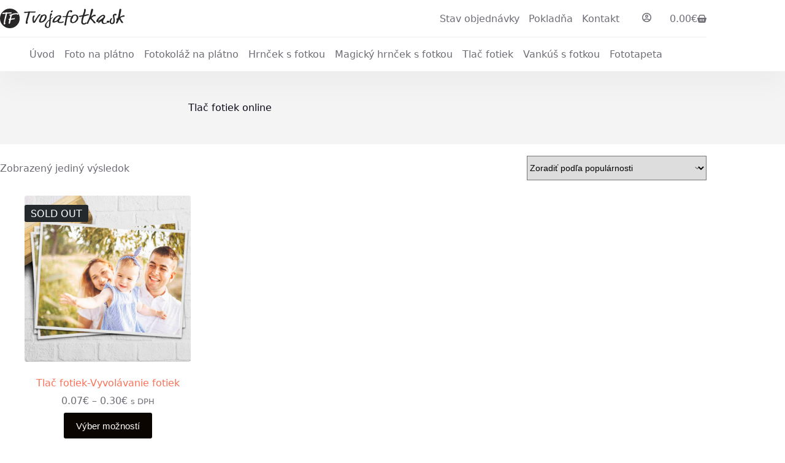

--- FILE ---
content_type: image/svg+xml
request_url: https://tvojafotka.sk/wp-content/uploads/2021/06/logo-2.svg
body_size: 12210
content:
<svg id="Vrstva_1" data-name="Vrstva 1" xmlns="http://www.w3.org/2000/svg" width="177.27" height="28" viewBox="0 0 177.27 28">
  <defs>
    <style>
      .cls-1 {
        fill: #272525;
      }

      .cls-2 {
        fill: #fff;
      }
    </style>
  </defs>
  <title>logo</title>
  <g>
    <path class="cls-1" d="M40.94,21.6a1.68,1.68,0,0,1-1.93.5.78.78,0,0,1-.37-.37,1.63,1.63,0,0,1-.15-.46,3.86,3.86,0,0,1,0-.54q0-2.64,1.91-8.68c.85-2.88,1.34-4.69,1.45-5.44,0-.15,0-.22-.15-.22A13.77,13.77,0,0,0,40,6.58a14,14,0,0,1-1.94.2c-.51,0-.88,0-1.12,0a1.44,1.44,0,0,1-.63-.23A.7.7,0,0,1,36,6c0-.34.22-.6.77-.78A13.68,13.68,0,0,1,39.58,5a8.79,8.79,0,0,0,3-.35,2.79,2.79,0,0,1,1-.2,4.92,4.92,0,0,1,.91.14,3.58,3.58,0,0,0,1.06.12l.72,0q2.3-.06,4.62-.06h.59l.38,0a1.92,1.92,0,0,1,.37.08.62.62,0,0,1,.25.17.33.33,0,0,1,.11.27c0,.67-.7,1-2.12,1s-3.32,0-5.41-.12c-.45,0-.77.48-1,1.31s-.73,2.7-1.59,5.56-1.41,5-1.68,6.45a.77.77,0,0,0,.33.6c.21.18.32.33.32.44A2,2,0,0,1,40.94,21.6Z" transform="translate(-1.91 -0.49)"/>
    <path class="cls-1" d="M50,15.78c0,.45,0,.91.06,1.37s.09.83.14,1.11.1.4.15.4.61-.63,1.41-1.89,1.68-2.66,2.69-4.22a22,22,0,0,1,2.25-3.1,4.32,4.32,0,0,1,1.13-.92A1.56,1.56,0,0,1,59,8.59a.89.89,0,0,1,.36.32.4.4,0,0,1-.05.4c-.09.15-.17.27-.23.35a5.33,5.33,0,0,1-.39.37l-.3.28A18.1,18.1,0,0,0,56.11,13c-.69,1-1.43,2.24-2.23,3.65s-1.41,2.43-1.82,3.06A2.35,2.35,0,0,1,50,20.91a1.34,1.34,0,0,1-1.31-.78,11.75,11.75,0,0,1-.71-4.55,11.6,11.6,0,0,1,.32-2.94c.36-1.47.94-2.21,1.73-2.21s1.21.25,1.21.76a2.36,2.36,0,0,1-.46,1.11,3.93,3.93,0,0,0-.53,1A9.36,9.36,0,0,0,50,15.78Z" transform="translate(-1.91 -0.49)"/>
    <path class="cls-1" d="M67.6,15.12a9.53,9.53,0,0,1-1.71,2.65,8.3,8.3,0,0,1-2.75,2,8.12,8.12,0,0,1-3.57.71,2.26,2.26,0,0,1-1.67-.68,2.15,2.15,0,0,1-.63-1.5A5.58,5.58,0,0,1,58,15.91a27.78,27.78,0,0,0,2.18-5.56A1.07,1.07,0,0,1,61.3,9.7a1.55,1.55,0,0,1,.26,0l.31,0a3.09,3.09,0,0,0,1.23-.43,4,4,0,0,1,1.73-.49,3.15,3.15,0,0,1,2,.66A3.4,3.4,0,0,1,68,10.88a4.35,4.35,0,0,1,.25,1.43A7.13,7.13,0,0,1,67.6,15.12ZM64.19,16.4A8.42,8.42,0,0,0,66,12.33q.24-1.83-.87-2l-.17,0a2.73,2.73,0,0,0-2,.92,8,8,0,0,0-1.66,2.3,20,20,0,0,0-1.07,2.61,6.87,6.87,0,0,0-.42,2c0,.49.1.74.32.74A5.3,5.3,0,0,0,64.19,16.4Z" transform="translate(-1.91 -0.49)"/>
    <path class="cls-1" d="M74.4,15.2A1,1,0,0,0,74,16c-.06,1.71-.11,3.11-.16,4.18s-.14,2.05-.24,2.94a19.64,19.64,0,0,1-.32,2,4.29,4.29,0,0,1-.46,1.23,2.58,2.58,0,0,1-.65.79,5.25,5.25,0,0,1-.89.52,4.31,4.31,0,0,1-3.12.26,3.37,3.37,0,0,1-2.27-1.8c-.58-1.21-.28-2.73.9-4.59a20.38,20.38,0,0,1,5.11-5.28.87.87,0,0,0,.34-.73,39.7,39.7,0,0,1,1-7.4c0-.22.25-.42.62-.6a1.18,1.18,0,0,1,1.77.6c.34.73.05,1.44-.89,2.15a4.06,4.06,0,0,0-.57,1.94,5.08,5.08,0,0,0,0,2c0,.05.06.06.13.06a.26.26,0,0,0,.18-.11,5,5,0,0,1,1.5-1.31,1.26,1.26,0,0,1,.62-.16c.16,0,.27.06.31.15s0,.39-.28.61ZM71,26.5a1,1,0,0,0,.15-.31c0-.13.09-.26.13-.39a4.19,4.19,0,0,0,.1-.51c0-.21.06-.4.08-.57s0-.39.08-.65,0-.47,0-.65,0-.42.05-.7,0-.52.07-.7a40.73,40.73,0,0,0,.3-4.8,16.75,16.75,0,0,0-3.55,4.43c-.82,1.53-1,2.77-.55,3.71a2.93,2.93,0,0,0,1.2,1.13,1.71,1.71,0,0,0,1.7.18A.61.61,0,0,0,71,26.5ZM74.3,5.66a1.52,1.52,0,0,1,0-1.12,1.54,1.54,0,0,1,.84-1,2.48,2.48,0,0,1,1.11-.2c.44,0,.7.09.78.26s0,.65-.37,1.08a4.39,4.39,0,0,1-1.35,1,1.42,1.42,0,0,1-.73.19C74.45,5.88,74.36,5.8,74.3,5.66Z" transform="translate(-1.91 -0.49)"/>
    <path class="cls-1" d="M92.15,20a4.06,4.06,0,0,1-2,.86,12.69,12.69,0,0,1-2.47.28,10,10,0,0,1-1.88-.18,4.68,4.68,0,0,1-1.21-.38,1.82,1.82,0,0,1-.67-.55,2,2,0,0,1-.31-.55,2.37,2.37,0,0,1-.08-.52c0-.15,0-.24.24-.27l-.22,0,0,0a.29.29,0,0,1-.1.08.55.55,0,0,0-.15.08l-.17.09a12.8,12.8,0,0,1-1.21.57h0a11.17,11.17,0,0,1-1.68.62,6.6,6.6,0,0,1-1.95.32c-1.38,0-2-.53-1.9-1.59a8.54,8.54,0,0,1,1.53-3.61,13.9,13.9,0,0,1,3.48-3.54A8.42,8.42,0,0,1,85.68,10a4.07,4.07,0,0,1,2.49.43A1.71,1.71,0,0,1,89,11.9,3.54,3.54,0,0,1,88.79,13a27.16,27.16,0,0,1-2,3.37c-.83,1.21-1.21,1.89-1.16,2,.23.83,1,1.24,2.39,1.24a8.25,8.25,0,0,0,2.15-.3,2.69,2.69,0,0,0,.67-.27,2.44,2.44,0,0,1,.86-.2,1.16,1.16,0,0,1,.6.14.43.43,0,0,1,.22.35,1,1,0,0,1-.37.61ZM79.28,18.64a5.11,5.11,0,0,0,1.91-.47,6.9,6.9,0,0,0,2-1.2,5.24,5.24,0,0,0,1-1.31,3.21,3.21,0,0,1,1-1.2l-.08,0c.12-.1.35-.28.69-.53s.39-.31.47-.39a1.14,1.14,0,0,0,.24-.39,1.8,1.8,0,0,0,.11-.65,1.47,1.47,0,0,0-.33-.78.93.93,0,0,0-.61-.31,4.64,4.64,0,0,0-2.89,1.32,13.2,13.2,0,0,0-2.59,2.93,7.91,7.91,0,0,0-1.24,2.7C78.93,18.55,79.05,18.64,79.28,18.64Z" transform="translate(-1.91 -0.49)"/>
    <path class="cls-1" d="M97.33,14.72q-.49,2.4-1,5.15a28.18,28.18,0,0,0-.46,3.53A1.23,1.23,0,0,1,95,24.53a1.39,1.39,0,0,1-1.31,0,.69.69,0,0,1-.28-.83q.09-.36,1-5.21c.6-3.23,1-5.24,1.23-6l-4,.3c-.51,0-.76-.2-.74-.63s.34-.57.85-.63l4-.31q.16-.5.42-1.35c.17-.57.32-1,.44-1.42s.29-.82.49-1.34a11.61,11.61,0,0,1,.59-1.29,8.31,8.31,0,0,1,.75-1.1,4.52,4.52,0,0,1,1-.93,5.56,5.56,0,0,1,1.27-.62,5.82,5.82,0,0,1,1.6-.3,2.25,2.25,0,0,1,1.92.66A1.07,1.07,0,0,1,104.35,5a2.27,2.27,0,0,1-.59.56,2.62,2.62,0,0,1-.74.35,1,1,0,0,1-.68,0,.65.65,0,0,1-.41-.52,3.13,3.13,0,0,1,0-1.21,1.81,1.81,0,0,0-1,.51A6.55,6.55,0,0,0,99.89,6a9.55,9.55,0,0,0-1,2.16A16.28,16.28,0,0,0,98.2,11l2.64-.1c1,0,1.52,0,1.63,0a1.51,1.51,0,0,1,.75.17c.21.12.31.24.28.37a.75.75,0,0,1-.66.7,13.87,13.87,0,0,1-2.57.14c-1,0-1.75,0-2.37.05A16.69,16.69,0,0,0,97.33,14.72Z" transform="translate(-1.91 -0.49)"/>
    <path class="cls-1" d="M102.79,20.46a2.51,2.51,0,0,1-1.16-2.27,11.84,11.84,0,0,1,.13-1.61,14.71,14.71,0,0,1,.58-2.32,12.47,12.47,0,0,1,1.12-2.48,5.71,5.71,0,0,1,1.9-1.92A5.21,5.21,0,0,1,108.15,9a5.93,5.93,0,0,1,3.94,1.27,3.85,3.85,0,0,1,1.27,2.94,7.66,7.66,0,0,1-.91,3.48,8.85,8.85,0,0,1-2.73,3.15,6.59,6.59,0,0,1-4,1.34A5.3,5.3,0,0,1,102.79,20.46ZM106.53,11a1.94,1.94,0,0,0-.8,1.61,4.85,4.85,0,0,1-1,2,4.82,4.82,0,0,0-1,2.08A8.23,8.23,0,0,0,104.1,18c0,.1.06.25.1.47a2.75,2.75,0,0,0,.11.5,1.73,1.73,0,0,0,.19.39.82.82,0,0,0,.42.3,2.18,2.18,0,0,0,.73.1,4.08,4.08,0,0,0,2.54-1,7.7,7.7,0,0,0,2-2.46A5.89,5.89,0,0,0,111,13.5a3.61,3.61,0,0,0-.67-2.13,2.07,2.07,0,0,0-1.8-1A3.24,3.24,0,0,0,106.53,11Z" transform="translate(-1.91 -0.49)"/>
    <path class="cls-1" d="M123.66,22.56a5.44,5.44,0,0,1-2.64.82,3.69,3.69,0,0,1-2.64-1,3.58,3.58,0,0,1-1-2.73,24.59,24.59,0,0,1,1.53-8l-1.73.45a8.62,8.62,0,0,1-1.78.26c-.95,0-1.43-.26-1.43-.79,0-.18.12-.35.37-.51a2.1,2.1,0,0,1,.92-.33,29.76,29.76,0,0,0,4.22-.82q.3-.81,1.68-5.16a6.71,6.71,0,0,0,.25-1,4.47,4.47,0,0,0,0-.82c0-.29,0-.45,0-.49a3.89,3.89,0,0,1,.06-.76,1.16,1.16,0,0,1,.35-.55A1.15,1.15,0,0,1,122.6,1a1.19,1.19,0,0,1,1,.36,1.25,1.25,0,0,1,.31.78,18.08,18.08,0,0,1-1.29,5.49c0,.17-.15.47-.29.9s-.27.79-.35,1a20.7,20.7,0,0,1,5.19-1,1.25,1.25,0,0,1,.78.21.61.61,0,0,1,.26.49.78.78,0,0,1-.2.5.88.88,0,0,1-.5.29,30.65,30.65,0,0,0-3,.76c-.5.16-1.52.44-3.07.82a7.16,7.16,0,0,0-.49,1.24,32.55,32.55,0,0,0-.92,3.21,15,15,0,0,0-.46,3.39c0,1.36.56,2,1.67,2a2.78,2.78,0,0,0,1.1-.19,5.07,5.07,0,0,0,1.1-.71,1.4,1.4,0,0,1,.92-.28q.84,0,.84.57C125.12,21.45,124.63,22,123.66,22.56Z" transform="translate(-1.91 -0.49)"/>
    <path class="cls-1" d="M135.27,21a4.8,4.8,0,0,1-1-1.19,16.37,16.37,0,0,0-1.53-2,19.49,19.49,0,0,0-2.54-2.51,20.28,20.28,0,0,0-1.69,3.37,32.71,32.71,0,0,1-1.5,3.21c-.18.31-.57.47-1.18.47s-.82-.19-.82-.57a1,1,0,0,1,.1-.43,30.27,30.27,0,0,1,1.53-3.51A23,23,0,0,0,128,15a30.41,30.41,0,0,0,1.16-3.46c.36-1.28.64-2.36.85-3.22s.5-2.06.83-3.59.57-2.54.68-3.06a1.12,1.12,0,0,1,.61-.58A2.18,2.18,0,0,1,133,.91a1.29,1.29,0,0,1,.89.29,1,1,0,0,1,.37.69l0,0s.05,0,.05.11q0,.87-2.92,10c.32-.21.74-.53,1.26-.94s1-.74,1.26-1a5.08,5.08,0,0,1,1.19-.64,3.83,3.83,0,0,1,1.43-.28,1.59,1.59,0,0,1,1,.33,1.16,1.16,0,0,1,.45.77,1.08,1.08,0,0,1-.39.89,1.59,1.59,0,0,1-1,.31,2.37,2.37,0,0,1-.81-.16,2.62,2.62,0,0,0-1,.38c-.38.22-.7.43-1,.61s-.59.47-1,.87l-.75.65s0,0,0,0a7,7,0,0,0,1.35,1.72c.91,1,1.86,2,2.87,3.13a19.31,19.31,0,0,1,1.78,2.12q.12.23-.36.45a2.63,2.63,0,0,1-1.12.22A2,2,0,0,1,135.27,21Z" transform="translate(-1.91 -0.49)"/>
    <path class="cls-1" d="M143.59,18.36l-.35.19-.36.2-.33.18a1.94,1.94,0,0,1-.36.18l-.32.15-.33.15-.31.11-.32.09-.29.05a1.37,1.37,0,0,1-.29,0,2.28,2.28,0,0,1-1.13-.3.89.89,0,0,1-.53-.74c0-.85.59-2,1.76-3.53a20.76,20.76,0,0,1,4.18-4,7.53,7.53,0,0,1,4.12-1.78,2.37,2.37,0,0,1,2,.93,2.91,2.91,0,0,1,.7,1.7A6,6,0,0,1,150,15a6.58,6.58,0,0,0-1.6,3.82,2.65,2.65,0,0,0,.53,1.71,1.84,1.84,0,0,0,1.54.68,10.13,10.13,0,0,0,3-.76.7.7,0,0,1,.49,0c.15.05.23.13.23.22,0,.34-.56.74-1.67,1.2a7.19,7.19,0,0,1-3,.64,3.31,3.31,0,0,1-1.78-.54,3,3,0,0,1-1.08-1.21,7.11,7.11,0,0,1-.47-1.36,3.37,3.37,0,0,1-.08-1.1A6.55,6.55,0,0,0,144,19.82c-.94.9-1.56,1.36-1.85,1.36a1,1,0,0,1-.83-.33c-.19-.22-.19-.4,0-.53Zm.63-4.73A16.58,16.58,0,0,0,142,16.5c-.5.84-.59,1.27-.27,1.27a8.09,8.09,0,0,0,2.17-1,23.71,23.71,0,0,0,3.57-2.48q1.77-1.47,1.77-2.43a1,1,0,0,0-.25-.65.87.87,0,0,0-.69-.29,2.46,2.46,0,0,0-1.11.39A11.44,11.44,0,0,0,144.22,13.63Z" transform="translate(-1.91 -0.49)"/>
    <path class="cls-1" d="M156.81,18.08c.47.2.71.46.71.79a1.77,1.77,0,0,1-.63,1.29,2.36,2.36,0,0,1-1.67.59c-1.17,0-1.75-.42-1.75-1.27,0-1.13.62-1.69,1.87-1.69A3.71,3.71,0,0,1,156.81,18.08Z" transform="translate(-1.91 -0.49)"/>
    <path class="cls-1" d="M158.73,21.61a3.72,3.72,0,0,1-1.09-2.5,6.34,6.34,0,0,1,.78-3,3.25,3.25,0,0,1,1.84-1.86,1.08,1.08,0,0,1,1,.18q.44.31-.06.84a5.13,5.13,0,0,0-1.37,2.34,4.13,4.13,0,0,0,0,2.48,1.37,1.37,0,0,0,1.46,1c.56,0,1-.43,1.35-1.25a7.68,7.68,0,0,0,.5-2.93,18.55,18.55,0,0,0-.39-2.94c-.27-1.39-.42-2.34-.47-2.84a2.91,2.91,0,0,1,.67-2.19,3.91,3.91,0,0,1,2.84-1.06,2.05,2.05,0,0,1,1.28.22,1,1,0,0,1,.47.72,1.9,1.9,0,0,1-.17,1,.82.82,0,0,1-.77.49,1.34,1.34,0,0,1-.74-.15c-.28-.13-.49-.24-.63-.32a.43.43,0,0,0-.48.08,2.53,2.53,0,0,0-.35,1.72,15.18,15.18,0,0,0,.39,2.52,15,15,0,0,1,.34,3,9.62,9.62,0,0,1-.45,3.19,3.59,3.59,0,0,1-1.17,1.57,3.42,3.42,0,0,1-1.9.76A3.33,3.33,0,0,1,158.73,21.61Z" transform="translate(-1.91 -0.49)"/>
    <path class="cls-1" d="M173,18.26a7,7,0,0,0-1.78-2.42,23,23,0,0,1-2.44,5.46c-.18.31-.58.47-1.19.47a1.17,1.17,0,0,1-.84-.28.68.68,0,0,1-.09-.8l.44-1a8,8,0,0,0,.84-2.63,1.4,1.4,0,0,0-.35-.82,1.29,1.29,0,0,1-.39-.69c0-.34.43-.7,1.28-1.08a1.59,1.59,0,0,0,.67-.56,2.33,2.33,0,0,0,.32-.63c.05-.17.12-.46.2-.86q1.23-6.18,1.9-10.43A1.19,1.19,0,0,1,172.78.85a1.83,1.83,0,0,1,1,.26.87.87,0,0,1,.43.74q.18,1.47-2,10.36a12.15,12.15,0,0,0,2.2-1,9.07,9.07,0,0,1,3.16-1.1,1.79,1.79,0,0,1,1.15.31,1.08,1.08,0,0,1,.48.79.63.63,0,0,1-.25.6,1.8,1.8,0,0,1-.89.24l-.52,0a9,9,0,0,0-2.24.45,9.54,9.54,0,0,0-2.18,1.16s-.07.1-.07.25q.15,1.14,3.7,6a.58.58,0,0,1-.06.88,1.52,1.52,0,0,1-1,.37,1.43,1.43,0,0,1-.87-.21A18,18,0,0,1,173,18.26Z" transform="translate(-1.91 -0.49)"/>
  </g>
  <circle class="cls-1" cx="14" cy="14" r="14"/>
  <g>
    <path class="cls-2" d="M9.18,22.55a1.22,1.22,0,0,1-1,.61A1.05,1.05,0,0,1,7.63,23a.67.67,0,0,1-.3-.36,2.16,2.16,0,0,1-.12-.45,3.74,3.74,0,0,1,0-.52,38.84,38.84,0,0,1,1.53-8.47Q9.75,9,9.88,8c0-.15,0-.22-.11-.22a9.1,9.1,0,0,0-1.37.19,8.9,8.9,0,0,1-1.56.19,6.86,6.86,0,0,1-.91,0,1,1,0,0,1-.5-.22.69.69,0,0,1-.24-.54c0-.33.18-.58.61-.75a9,9,0,0,1,2.28-.2A6.21,6.21,0,0,0,10.46,6a1.92,1.92,0,0,1,.84-.2A3.17,3.17,0,0,1,12,6a2.94,2.94,0,0,0,.86.12l.58,0Q15.31,6,17.19,6h.48L18,6a1.08,1.08,0,0,1,.3.08.41.41,0,0,1,.19.16.4.4,0,0,1,.09.27c0,.65-.57,1-1.71,1s-2.67,0-4.36-.12c-.36,0-.61.47-.77,1.28s-.59,2.63-1.28,5.42S9.3,19,9.09,20.35a.81.81,0,0,0,.26.59.76.76,0,0,1,.26.43A2.09,2.09,0,0,1,9.18,22.55Z" transform="translate(-1.91 -0.49)"/>
    <path class="cls-2" d="M14.69,16.61q-.6-.36-.6-.72c0-.36.24-.61.74-.77a1.81,1.81,0,0,0,.77-.4.86.86,0,0,0,.16-.42c0-.2.19-.78.44-1.75s.37-1.59.44-2a1.9,1.9,0,0,1-1-.12.79.79,0,0,1-.43-.78.55.55,0,0,1,.36-.57,4.75,4.75,0,0,1,1.14-.17,2.93,2.93,0,0,0,.85-.11A15.27,15.27,0,0,1,21.86,7.3a21,21,0,0,1,4.31-.25c1.34.06,2,.39,2,1a2.29,2.29,0,0,1,0,.43,1.06,1.06,0,0,1-.29.52.89.89,0,0,1-.7.3.92.92,0,0,1-.55-.16,1.28,1.28,0,0,1-.27-.22c0-.05-.09-.17-.2-.37a3.36,3.36,0,0,0-.63-.06,17.07,17.07,0,0,0-3.94.5,5.38,5.38,0,0,0-2.75,1.21,28,28,0,0,0-1.24,4.48c0,.1.06.16.18.16a7.92,7.92,0,0,0,1.06-.09l1.13-.18,1.28-.25,1.09-.22c.44-.08.67.06.7.42a1,1,0,0,1-.48,1,1.29,1.29,0,0,1-.64.24,21.6,21.6,0,0,0-4.52.78,20.1,20.1,0,0,0-.68,2.41,19.92,19.92,0,0,1-.79,2.65.88.88,0,0,1-.92.53.74.74,0,0,1-.56-.24.73.73,0,0,1-.23-.51,9.57,9.57,0,0,1,.37-2.21A12.11,12.11,0,0,0,15,16.93C15,16.84,14.87,16.73,14.69,16.61Z" transform="translate(-1.91 -0.49)"/>
  </g>
</svg>
